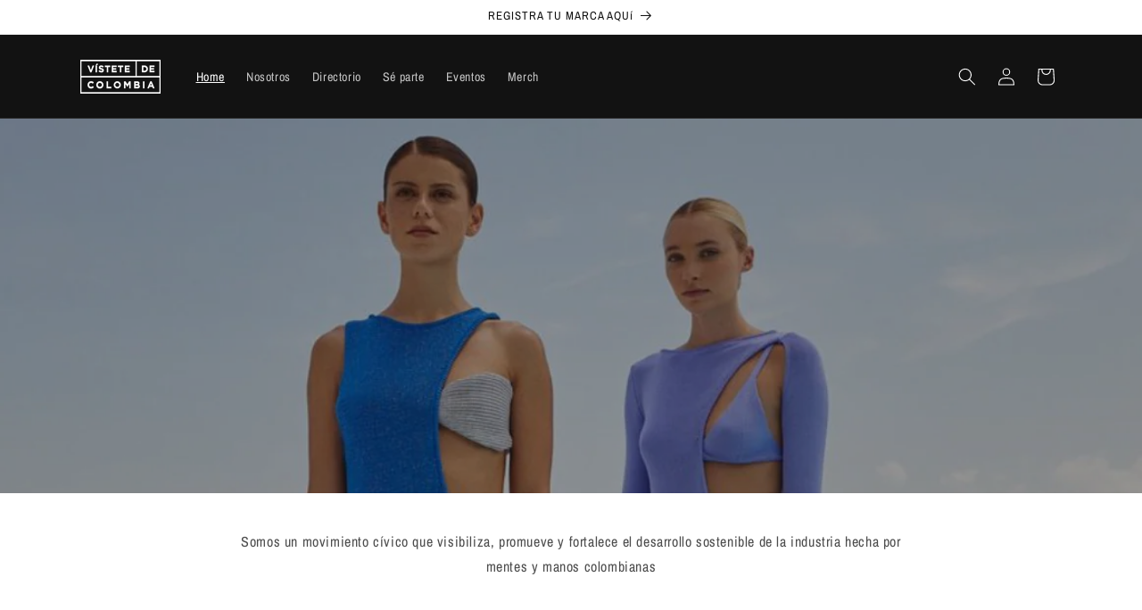

--- FILE ---
content_type: text/css
request_url: https://vistetedecolombia.co/cdn/shop/t/1/assets/component-card.css?v=48679283783653434781719997579
body_size: 1800
content:
/** Shopify CDN: Minification failed

Line 606:0 Unexpected "{"
Line 606:1 Expected identifier but found "%"

**/
.card-wrapper {
  color: inherit;
  height: 100%;
  position: relative;
  text-decoration: none;
}

.card {
  text-decoration: none;
  text-align: var(--text-alignment);
}

.card:not(.ratio) {
  display: flex;
  flex-direction: column;
  height: 100%;
}

.card.card--horizontal {
  --text-alignment: left;
  --image-padding: 0rem;
  flex-direction: row;
  align-items: flex-start;
  gap: 1.5rem;
}

.card--horizontal.ratio:before {
  padding-bottom: 0;
}

.card--card.card--horizontal {
  padding: 1.2rem;
}

.card--card.card--horizontal.card--text {
  column-gap: 0;
}

.card--card {
  height: 100%;
}

.card--card,
.card--standard .card__inner {
  position: relative;
  box-sizing: border-box;
  border-radius: var(--border-radius);
  border: var(--border-width) solid rgba(var(--color-foreground), var(--border-opacity));
}

.card--card:after,
.card--standard .card__inner:after {
  content: '';
  position: absolute;
  z-index: -1;
  width: calc(var(--border-width) * 2 + 100%);
  height: calc(var(--border-width) * 2 + 100%);
  top: calc(var(--border-width) * -1);
  left: calc(var(--border-width) * -1);
  border-radius: var(--border-radius);
  box-shadow: var(--shadow-horizontal-offset) var(--shadow-vertical-offset) var(--shadow-blur-radius)
    rgba(var(--color-shadow), var(--shadow-opacity));
}

/* Needed for gradient continuity with or without animation, the transform scopes the gradient to its container which happens already when animation are turned on */
.card--card.gradient,
.card__inner.gradient {
  transform: perspective(0);
}

/* Needed for gradient continuity with or without animation so that transparent PNG images come up as we would expect */
.card__inner.color-scheme-1 {
  background: transparent;
}

.card .card__inner .card__media {
  overflow: hidden;
  /* Fix for Safari border bug on hover */
  z-index: 0;
  border-radius: calc(var(--border-radius) - var(--border-width) - var(--image-padding));
}

.card--card .card__inner .card__media {
  border-bottom-right-radius: 0;
  border-bottom-left-radius: 0;
}

.card--standard.card--text {
  background-color: transparent;
}

.card-information {
  text-align: var(--text-alignment);
}

.card__media,
.card .media {
  bottom: 0;
  position: absolute;
  top: 0;
}

.card .media {
  width: 100%;
}

.card__media {
  margin: var(--image-padding);
  width: calc(100% - 2 * var(--image-padding));
}

.card--standard .card__media {
  margin: var(--image-padding);
}

.card__inner {
  width: 100%;
}

.card--media .card__inner .card__content {
  position: relative;
  padding: calc(var(--image-padding) + 1rem);
}

.card__content {
  display: grid;
  grid-template-rows: minmax(0, 1fr) max-content minmax(0, 1fr);
  padding: 1rem;
  width: 100%;
  flex-grow: 1;
}

.card__content--auto-margins {
  grid-template-rows: minmax(0, auto) max-content minmax(0, auto);
}

.card__information {
  grid-row-start: 2;
  padding: 1.3rem 1rem;
}

.card:not(.ratio) > .card__content {
  grid-template-rows: max-content minmax(0, 1fr) max-content auto;
}

.card-information .card__information-volume-pricing-note {
  margin-top: 0.6rem;
  line-height: calc(0.5 + 0.4 / var(--font-body-scale));
  color: rgba(var(--color-foreground), 0.75);
}

.card__information-volume-pricing-note--button,
.card__information-volume-pricing-note--button.quantity-popover__info-button--icon-with-label {
  position: relative;
  z-index: 1;
  cursor: pointer;
  padding: 0;
  margin: 0;
  text-align: var(--text-alignment);
  min-width: auto;
}

.card__information-volume-pricing-note--button:hover {
  text-decoration: underline;
}

.card__information-volume-pricing-note--button + .global-settings-popup.quantity-popover__info {
  transform: initial;
  top: auto;
  bottom: 4rem;
  max-width: 20rem;
  width: calc(95% + 2rem);
}

.card__information-volume-pricing-note--button + .global-settings-popup.quantity-popover__info span:first-of-type {
  padding-right: 0.3rem;
}

.card__information-volume-pricing-note--button-right + .global-settings-popup.quantity-popover__info {
  right: 0;
  left: auto;
}

.card__information-volume-pricing-note--button-center + .global-settings-popup.quantity-popover__info {
  left: 50%;
  transform: translate(-50%);
}

.card__information-volume-pricing-note--button + .global-settings-popup.quantity-popover__info .quantity__rules {
  text-align: left;
}

@media screen and (min-width: 990px) {
  .grid--6-col-desktop .card__content quick-add-bulk .quantity {
    width: auto;
  }

  .grid--6-col-desktop .card__content quick-add-bulk .quantity__button {
    width: calc(3rem / var(--font-body-scale));
  }

  .grid--6-col-desktop .card__information-volume-pricing-note--button + .global-settings-popup.quantity-popover__info {
    left: 50%;
    transform: translate(-50%);
    width: calc(100% + var(--border-width) + 3.5rem);
  }

  .grid--6-col-desktop
    .card--standard
    .card__information-volume-pricing-note--button
    + .global-settings-popup.quantity-popover__info {
    width: calc(100% + var(--border-width) + 1rem);
  }
}

@media screen and (max-width: 749px) {
  .grid--2-col-tablet-down .card__content quick-add-bulk .quantity__button {
    width: calc(3.5rem / var(--font-body-scale));
  }

  .grid--2-col-tablet-down
    .card--card
    .card__information-volume-pricing-note--button
    + .global-settings-popup.quantity-popover__info,
  .grid--2-col-tablet-down
    .card--standard
    .card__information-volume-pricing-note--button
    + .global-settings-popup.quantity-popover__info {
    left: 50%;
    transform: translate(-50%);
  }

  .grid--2-col-tablet-down
    .card--standard
    .card__information-volume-pricing-note--button
    + .global-settings-popup.quantity-popover__info {
    width: 100%;
  }

  .grid--2-col-tablet-down
    .card--card
    .card__information-volume-pricing-note--button
    + .global-settings-popup.quantity-popover__info {
    width: calc(100% + var(--border-width) + 4rem);
  }

  .grid--2-col-tablet-down .card__content quick-add-bulk .quantity {
    width: auto;
  }
}

.card-information quantity-popover volume-pricing {
  margin-top: 0;
}

@media screen and (max-width: 989px) {
  .card-information quantity-popover .quantity__rules ~ volume-pricing {
    margin-top: 0;
  }

  .card-information quantity-popover volume-pricing {
    margin-top: 4.2rem;
  }
}

@media screen and (min-width: 750px) {
  .card__information {
    padding-bottom: 1.7rem;
    padding-top: 1.7rem;
  }
}

.card__badge {
  align-self: flex-end;
  grid-row-start: 3;
  justify-self: flex-start;
}

.card__badge.top {
  align-self: flex-start;
  grid-row-start: 1;
}

.card__badge.right {
  justify-self: flex-end;
}

.card:not(.card--horizontal) > .card__content > .card__badge {
  margin: 1.3rem;
}

.card__media .media img {
  height: 100%;
  object-fit: cover;
  object-position: center center;
  width: 100%;
}

.card__inner:not(.ratio) > .card__content {
  height: 100%;
}

.card__heading {
  margin-top: 0;
  margin-bottom: 0;
}

.card__heading:last-child {
  margin-bottom: 0;
}

.card--horizontal .card__heading,
.card--horizontal .price__container .price-item,
.card--horizontal__quick-add {
  font-size: calc(var(--font-heading-scale) * 1.2rem);
}

.card--horizontal
  .card-information
  > *:not(.visually-hidden:first-child)
  + *:not(.rating):not(.card__information-volume-pricing-note) {
  margin-top: 0;
}

.card--horizontal__quick-add:before {
  box-shadow: none;
}

@media only screen and (min-width: 750px) {
  .card--horizontal .card__heading,
  .card--horizontal .price__container .price-item,
  .card--horizontal__quick-add {
    font-size: calc(var(--font-heading-scale) * 1.3rem);
  }
}

.card--card.card--media > .card__content {
  margin-top: calc(0rem - var(--image-padding));
}

.card--standard.card--text a::after,
.card--card .card__heading a::after {
  bottom: calc(var(--border-width) * -1);
  left: calc(var(--border-width) * -1);
  right: calc(var(--border-width) * -1);
  top: calc(var(--border-width) * -1);
}

.card__heading a::after {
  bottom: 0;
  content: '';
  left: 0;
  position: absolute;
  right: 0;
  top: 0;
  z-index: 1;
}

.card__heading a:after {
  outline-offset: 0.3rem;
}

.card__heading a:focus:after {
  box-shadow: 0 0 0 0.3rem rgb(var(--color-background)), 0 0 0.5rem 0.4rem rgba(var(--color-foreground), 0.3);
  outline: 0.2rem solid rgba(var(--color-foreground), 0.5);
}

.card__heading a:focus-visible:after {
  box-shadow: 0 0 0 0.3rem rgb(var(--color-background)), 0 0 0.5rem 0.4rem rgba(var(--color-foreground), 0.3);
  outline: 0.2rem solid rgba(var(--color-foreground), 0.5);
}

.card__heading a:focus:not(:focus-visible):after {
  box-shadow: none;
  outline: 0;
}

.card__heading a:focus {
  box-shadow: none;
  outline: 0;
}

@media screen and (min-width: 990px) {
  .card .media.media--hover-effect > img:only-child,
  .card-wrapper .media.media--hover-effect > img:only-child {
    transition: transform var(--duration-long) ease;
  }

  .card:hover .media.media--hover-effect > img:first-child:only-child,
  .card-wrapper:hover .media.media--hover-effect > img:first-child:only-child {
    transform: scale(1.03);
  }

  .card-wrapper:hover .media.media--hover-effect > img:first-child:not(:only-child) {
    opacity: 0;
  }

  .card-wrapper:hover .media.media--hover-effect > img + img {
    opacity: 1;
    transition: transform var(--duration-long) ease;
    transform: scale(1.03);
  }

  .underline-links-hover:hover a {
    text-decoration: underline;
    text-underline-offset: 0.3rem;
  }
}

.card--standard.card--media .card__inner .card__information,
.card--standard.card--text:not(.card--horizontal) > .card__content .card__heading:not(.card__heading--placeholder),
.card--standard:not(.card--horizontal) > .card__content .card__badge,
.card--standard.card--text.article-card > .card__content .card__information,
.card--standard > .card__content .card__caption {
  display: none;
}

.card--standard:not(.card--horizontal) .placeholder-svg {
  width: 100%;
}

.card--standard > .card__content {
  padding: 0;
}

.card--standard > .card__content .card__information {
  padding-left: 0;
  padding-right: 0;
}

.card--card.card--media .card__inner .card__information,
.card--card.card--text .card__inner,
.card--card.card--media > .card__content .card__badge {
  display: none;
}

.card--horizontal .card__badge,
.card--horizontal.card--text .card__inner {
  display: none;
}

.card--extend-height {
  height: 100%;
}

.card--extend-height.card--standard.card--text,
.card--extend-height.card--media {
  display: flex;
  flex-direction: column;
}

.card--extend-height.card--standard.card--text .card__inner,
.card--extend-height.card--media .card__inner {
  flex-grow: 1;
}

.card .icon-wrap {
  margin-left: 0.8rem;
  white-space: nowrap;
  transition: transform var(--duration-short) ease;
  overflow: hidden;
}

.card-information > * + * {
  margin-top: 0.5rem;
}

.card-information {
  width: 100%;
}

.card-information > * {
  line-height: calc(1 + 0.4 / var(--font-body-scale));
  color: rgb(var(--color-foreground));
}

.card-information > .price {
  color: rgb(var(--color-foreground));
}

.card--horizontal .card-information > .price {
  color: rgba(var(--color-foreground), 0.75);
}

.card-information > .rating {
  margin-top: 0.4rem;
}

/* Specificity needed due to the changes below */
.card-information
  > *:not(.visually-hidden:first-child)
  + quantity-popover:not(.rating):not(.card__information-volume-pricing-note),
.card-information .card__information-volume-pricing-note.card__information-volume-pricing-note--button {
  margin-top: 0;
}

.card-information > *:not(.visually-hidden:first-child) + *:not(.rating):not(.card__information-volume-pricing-note) {
  margin-top: 0.7rem;
}

.card-information .caption {
  letter-spacing: 0.07rem;
}

.card-article-info {
  margin-top: 1rem;
}

/* Card Shapes */

.card--shape .card__content {
  padding-top: 0;
}

.card--shape.card--standard:not(.card--text) .card__inner {
  border: 0;
  /* Border is not currently compatible with image shapes for standard cards. */
  background-color: transparent;
  filter: drop-shadow(
    var(--shadow-horizontal-offset) var(--shadow-vertical-offset) var(--shadow-blur-radius)
      rgba(var(--color-shadow), var(--shadow-opacity))
  );
}

.card--shape.card--standard:not(.card--text) .card__inner:after {
  display: none;
}

.grid__item:nth-child(2n) .shape--blob {
  clip-path: polygon(var(--shape--blob-2));
}

.grid__item:nth-child(3n) .shape--blob {
  clip-path: polygon(var(--shape--blob-3));
}

.grid__item:nth-child(4n) .shape--blob {
  clip-path: polygon(var(--shape--blob-4));
}

.grid__item:nth-child(5n) .shape--blob {
  clip-path: polygon(var(--shape--blob-5));
}

.grid__item:nth-child(7n) .shape--blob {
  clip-path: polygon(var(--shape--blob-6));
}

.grid__item:nth-child(8n) .shape--blob {
  clip-path: polygon(var(--shape--blob-1));
}

/* Card Shape Hover Rules */

@media (prefers-reduced-motion: no-preference) {
  .product-card-wrapper .shape--round {
    transition: clip-path var(--duration-long) ease;
  }

  .product-card-wrapper:hover .shape--round {
    clip-path: ellipse(47% 47% at 50% 50%);
  }

  .product-card-wrapper .shape--blob {
    transition: clip-path var(--duration-long) ease-in-out;
  }

  .product-card-wrapper:hover .shape--blob {
    clip-path: polygon(var(--shape--blob-5));
  }

  .grid__item:nth-child(2n) .product-card-wrapper:hover .shape--blob {
    clip-path: polygon(var(--shape--blob-6));
  }

  .grid__item:nth-child(3n) .product-card-wrapper:hover .shape--blob {
    clip-path: polygon(var(--shape--blob-1));
  }

  .grid__item:nth-child(4n) .product-card-wrapper:hover .shape--blob {
    clip-path: polygon(var(--shape--blob-2));
  }

  .grid__item:nth-child(5n) .product-card-wrapper:hover .shape--blob {
    clip-path: polygon(var(--shape--blob-3));
  }

  .grid__item:nth-child(7n) .product-card-wrapper:hover .shape--blob {
    clip-path: polygon(var(--shape--blob-4));
  }

  .grid__item:nth-child(8n) .product-card-wrapper:hover .shape--blob {
    clip-path: polygon(var(--shape--blob-5));
  }
}



.card-information__wrapper>.price { display: none !important;}
{% if product.price > 0 %}